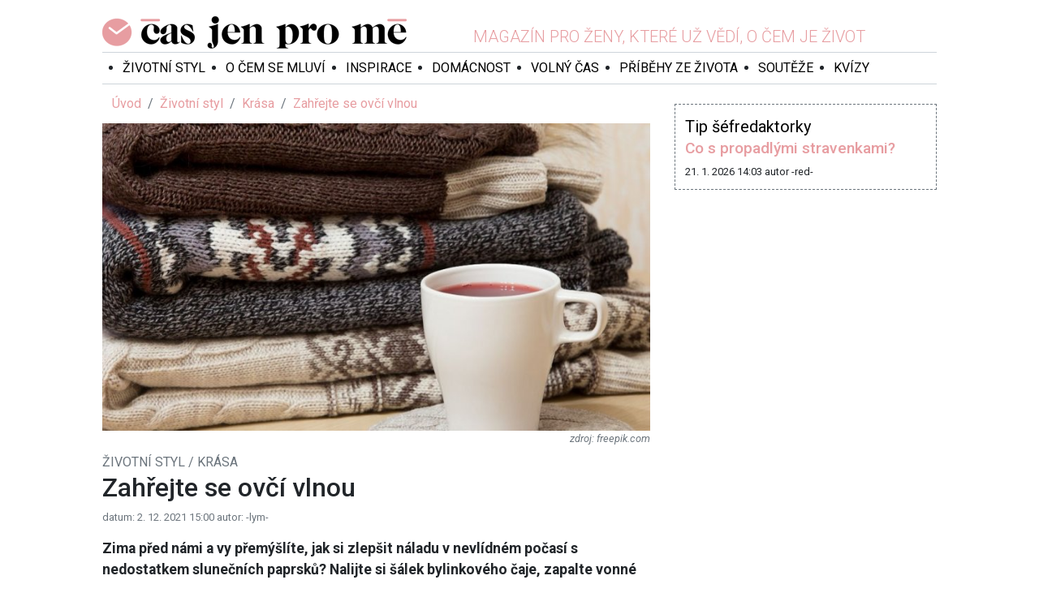

--- FILE ---
content_type: text/html; charset=utf-8
request_url: https://casjenprome.cz/rubrika/zivotni-styl/krasa/zahrejte-se-ovci-vlnou/
body_size: 6481
content:
<!DOCTYPE html> <html lang="cs" prefix="og:https://ogp.me/ns# fb:https://ogp.me/ns/fb#"> <head> <meta charset="UTF-8"> <meta name="viewport" content="width=device-width, initial-scale=1"> <meta name="robots" content="index, follow"> <meta name="msapplication-TileImage" content="/dist/favicons/ms-icon-144x144.png"> <meta name="msapplication-TileColor" content="#e79da1"> <meta name="theme-color" content="#e79da1"> <meta name="application-name" content="ČasJenProMě.cz"> <meta name="author" content="Radek Hřebeček (2018-2026) <www.hrebecek.cz>"> <meta name="google-site-verification" content="qeZBOgcbvUNTGE3a35b7nBBPj6k-RQnK9S37OaWZWHs"> <link rel="shortcut icon" href="/dist/favicons/favicon.ico"> <link rel="apple-touch-icon" sizes="57x57" href="/dist/favicons/apple-icon-57x57.png"> <link rel="apple-touch-icon" sizes="60x60" href="/dist/favicons/apple-icon-60x60.png"> <link rel="apple-touch-icon" sizes="72x72" href="/dist/favicons/apple-icon-72x72.png"> <link rel="apple-touch-icon" sizes="76x76" href="/dist/favicons/apple-icon-76x76.png"> <link rel="apple-touch-icon" sizes="114x114" href="/dist/favicons/apple-icon-114x114.png"> <link rel="apple-touch-icon" sizes="120x120" href="/dist/favicons/apple-icon-120x120.png"> <link rel="apple-touch-icon" sizes="144x144" href="/dist/favicons/apple-icon-144x144.png"> <link rel="apple-touch-icon" sizes="152x152" href="/dist/favicons/apple-icon-152x152.png"> <link rel="apple-touch-icon" sizes="180x180" href="/dist/favicons/apple-icon-180x180.png"> <link rel="icon" type="image/png" sizes="192x192" href="/dist/favicons/android-icon-192x192.png"> <link rel="icon" type="image/png" sizes="32x32" href="/dist/favicons/favicon-32x32.png"> <link rel="icon" type="image/png" sizes="96x96" href="/dist/favicons/favicon-96x96.png"> <link rel="icon" type="image/png" sizes="16x16" href="/dist/favicons/favicon-16x16.png"> <link rel="manifest" href="/manifest.json"> <link rel="stylesheet" href="/dist/frontend.87520a3589ebfc324d97.css"/> <link rel="preconnect" href="//fonts.googleapis.com"> <link rel="preconnect" href="//fonts.gstatic.com" crossorigin> <link rel="canonical" href="https://casjenprome.cz/"> <link rel="alternate" type="application/xml" title="ČasJenProMě.cz - sitemap" href="https://casjenprome.cz/sitemap.xml"> <link rel="alternate" type="application/rss+xml" title="ČasJenProMě.cz - RSS" href="https://casjenprome.cz/rss.xml"> <link rel="search" type="application/opensearchdescription+xml" title="ČasJenProMě.cz - opensearch" href="https://casjenprome.cz/opensearch.xml"> <title>Zahřejte se ovčí vlnou | Čas jen pro mě</title> <meta property="fb:app_id" content="2000115130317446"> <meta property="og:site_name" content="ČasJenProMě.cz"> <meta property="og:url" content="https://casjenprome.cz/rubrika/zivotni-styl/krasa/zahrejte-se-ovci-vlnou/"> <meta property="og:type" content="website"> <link rel="preconnect" href="//ssp.seznam.cz"> <script id="ssp-script" src="//ssp.seznam.cz/static/js/ssp.js"></script> <script type="application/javascript" src="/dist/frontendAds.00eb17aa042325321d96.js" crossorigin></script> <meta property="description" content="Nalijte si šálek bylinkového čaje, zapalte vonné svíčky a zabalte se do měkoučkého svetru nebo vesty z ovčí vlny. Uvidíte, že se v takové dny stane vaším nejlepším parťákem."> <meta property="keywords" content="ovčí vlna, jakou známe ovčí vlnu, ovčí vlna druhy, svetry z ovčí vlny, ovečkárna"> <meta property="og:title" content="Zahřejte se ovčí vlnou"> <meta property="og:description" content="Nalijte si šálek bylinkového čaje, zapalte vonné svíčky a zabalte se do měkoučkého svetru nebo vesty z ovčí vlny. Uvidíte, že se v takové dny stane vaším nejlepším parťákem."> <meta property="og:image" content="https://casjenprome.cz/upload/articles/0_427x307/3359-oqc9he7cviqt.jpg"> </head> <body> <div id="fb-root"></div> <div class="fb-quote"></div> <div id="website-lives" class="website-lives hidden"> <a href="/web-zije-z-reklamy" target="_blank" title="Věděli jste že tento web žije pouze z Reklamy?"> <img src="/images/d6700b9cf12731199716.jpg" alt="Web žije z REKLAMY!" loading="lazy" decoding="async"> </a> </div> <div class="advertising advertising-top"> <!-- Layout Top - Leaderboard --> <div id="ssp-zone-layout-top-leaderboard"></div> </div> <section class="container"> <div class="wrapper"> <section class="section-top"> <header class="header"> <div class="logo"> <a title="Čas jen pro mě" href="/"> <h1>Čas jen pro mě</h1> </a> </div> <div class="slogan"> <span>Magazín pro ženy, které už vědí, o čem je život</span> </div> <ul class="social-network"> <li><a href="https://www.facebook.com/casjenprome.cz" title="Jsme na Facebooku!" target="_blank"><i class="ico-facebook"></i></a></li> <li><a href="https://www.instagram.com/casjenprome" title="Jsme na Instagramu!" target="_blank"><i class="ico-instagram"></i></a></li> </ul> </header> <nav class="navigation-wrapper"> <div class="navigation"> <div class="nav"> <ul> <li class="item"> <a href="/rubrika/zivotni-styl/" title="Životní styl">Životní styl</a> </li> <li class="item"> <a href="/rubrika/o-cem-se-mluvi/" title="O čem se mluví">O čem se mluví</a> </li> <li class="item"> <a href="/rubrika/inspirace/" title="Inspirace">Inspirace</a> </li> <li class="item"> <a href="/rubrika/domacnost/" title="Domácnost">Domácnost</a> </li> <li class="item"> <a href="/rubrika/volny-cas/" title="Volný čas">Volný čas</a> </li> <li class="item"> <a href="/rubrika/pribehy-ze-zivota/" title="Příběhy ze života">Příběhy ze života</a> </li> <li class="item"> <a href="/souteze/" title="Soutěže">Soutěže</a> </li> <li class="item"> <a href="/kvizy/" title="Kvízy">Kvízy</a> </li> </ul> </div> <div class="tool-panel"> <div id="_r-search-form"></div> <ul class="user-panel"> <li><a title="Přihlásit se" href="/prihlaseni"><i class="ico-signin"></i></a></li> </ul> </div> </div> </nav> </section> <div class="content"> <div class="row"> <div class="col-md-8"> <nav aria-label="Právě se nacházíte"> <ol class="breadcrumb"> <li class="breadcrumb-item"> <a href="/" title="Úvod">Úvod</a> </li> <li class="breadcrumb-item"> <a href="/rubrika/zivotni-styl/" title="Životní styl">Životní styl</a> </li> <li class="breadcrumb-item"> <a href="/rubrika/zivotni-styl/krasa/" title="Krása">Krása</a> </li> <li class="breadcrumb-item active"> <a href="/rubrika/zivotni-styl/krasa/zahrejte-se-ovci-vlnou/" title="Zahřejte se ovčí vlnou">Zahřejte se ovčí vlnou</a> </li> </ol> </nav> <div class="content article-detail"> <figure class="image"> <img style="max-height: 440px;" alt="Zahřejte se ovčí vlnou" src="https://casjenprome.cz/upload/articles/4_640x440/3359-oqc9he7cviqt.jpg" > <figcaption> <span class="source">freepik.com</span> </figcaption> </figure> <div class="located-sections"> <div> Životní styl / Krása </div> </div> <h2>Zahřejte se ovčí vlnou</h2> <div class="info"> <span>datum: 2. 12. 2021 15:00</span> <span>autor: -lym-</span> </div> <div class="perex">Zima před námi a vy přemýšlíte, jak si zlepšit náladu v nevlídném počasí s nedostatkem slunečních paprsků? Nalijte si šálek bylinkového čaje, zapalte vonné svíčky a zabalte se do měkoučkého svetru nebo vesty z ovčí vlny. Uvidíte, že se v takové dny stane vaším nejlepším parťákem.</div> <div class="advertising advertising-article"> <!-- Article after perex --> <div id="ssp-zone-article-after-perex"></div> </div> <div class="content-html"><p>V&iacute;te, že poč&aacute;tky chovu ovc&iacute; sahaj&iacute; podle n&aacute;lezů v dne&scaron;n&iacute;m Turecku a Ir&aacute;ku do obdob&iacute; před 11 tis&iacute;ci lety? Přev&aacute;žn&aacute; č&aacute;st se chovala a chov&aacute; na maso a ml&eacute;ko.</p> <p>Ovce&nbsp;se dož&iacute;vaj&iacute; 10&ndash;12 let za rok může každ&eacute;mu zv&iacute;řeti narůst nejm&eacute;ně 3&nbsp;kg vlny, někter&aacute; plemena d&aacute;vaj&iacute; až 18&nbsp;kilogramů. Vlna se stř&iacute;h&aacute; jednou nebo dvakr&aacute;t do roka (zručn&yacute; střihač ostř&iacute;h&aacute; přes 20 ovc&iacute; za hodinu). Ostřihan&aacute; vlna se ukl&aacute;d&aacute; jako celistv&eacute;&nbsp;rouno, jehož různ&eacute; č&aacute;sti se později zařazuj&iacute; do určit&yacute;ch&nbsp;kvalitativn&iacute;ch&nbsp;tř&iacute;d.</p> <p>Plemena ovc&iacute;, od kter&yacute;ch se z č&aacute;sti odvozuj&iacute; n&aacute;zvy vln, se rozděluj&iacute; na:</p> <ul> <li><strong>Merino&nbsp;</strong>je velmi jemn&aacute; vlna (cca 14&ndash;25 mikronů), stapl 50&ndash;150 mm, silně zkadeřen&aacute;, měkk&aacute;, poměrně m&aacute;lo leskl&aacute;. Plemeno bylo vyvinuto ve &Scaron;panělsku kolem roku 1700, v posledn&iacute;ch v&iacute;ce než 100 letech v&scaron;ak zauj&iacute;m&aacute; Austr&aacute;lie (spolu s Nov&yacute;m Z&eacute;landem) u tohoto druhu dominantn&iacute; postaven&iacute;. Australsk&aacute; Saxon Merino d&aacute;v&aacute; ročně 3,5&ndash;6 kg a Peppin Merino až 18 kg potn&iacute; vlny. Průměrn&aacute; v&yacute;těžnost (pod&iacute;l čist&eacute;ho vl&aacute;kna na celkov&eacute; stř&iacute;ži) přesahuje 50 %.</li> <li><strong>Cheviot</strong> nebo hladk&eacute; vlny (v če&scaron;tině tak&eacute;&nbsp;anglick&eacute; ovce) maj&iacute; vl&aacute;kna o d&eacute;lce 170&ndash;400 mm a tlou&scaron;ťce 40&ndash;44 &micro;m, m&iacute;rně zkadeřen&aacute;, se zvl&aacute;&scaron;tn&iacute;m leskem. Průměrn&yacute; střih přin&aacute;&scaron;&iacute; 3&ndash;7 kg potn&iacute; vlny, v&yacute;těžnost je niž&scaron;&iacute; než 40 %. Naprost&aacute; vět&scaron;ina těchto ovc&iacute; se dnes chov&aacute; na maso a ml&eacute;ko. U tzv. n&iacute;žinn&yacute;ch ovc&iacute;&nbsp;(Č&iacute;na, Rusko, středn&iacute; Evropa) jsou &uacute;čel chovu, d&eacute;lka a tlou&scaron;ťka vl&aacute;kna podobn&eacute; jako u cheviotu.</li> <li><strong>Kř&iacute;ženeck&eacute;&nbsp;</strong>(crossbred)&nbsp;vlny vznikly kř&iacute;žen&iacute;m různ&yacute;ch plemen a v z&aacute;vislosti na regionu, ve kter&eacute;m se chovaj&iacute; ovce, je vl&aacute;kno podobněj&scaron;&iacute; merinu nebo cheviotu. Produkovan&eacute; množstv&iacute; těchto vln přesahuje obě předchoz&iacute; skupiny. D&eacute;lka 100&ndash;200&nbsp;mm, jemnost 27&ndash;40&nbsp;&micro;m, průměrn&aacute; v&yacute;těžnost 39&nbsp;%.</li> </ul> <h5>Tipy na hřejiv&eacute; svetry</h5> <p>Ty z Ovečk&aacute;rny (oveckarna.cz) jsou z kvalitn&iacute; vlny a odpov&iacute;daj&iacute; m&oacute;dn&iacute;m trendům. Hod&iacute; se i jako d&aacute;rek pod stromeček.</p> <p><img src="https://casjenprome.cz/upload/gallery/oveckarna_svetry.jpg" alt="" width="800" height="240" /></p> <p>Prodloužen&aacute; vesta z ovč&iacute; vlny př&iacute;rodn&iacute; za 1249 Kč ● D&aacute;msk&aacute; mikina z ovč&iacute; vlny klokanka př&iacute;rodn&iacute; za 2449 Kč ● Pleten&yacute; kardigen Merino za 3890 Kč ● D&aacute;msk&yacute; pleten&yacute; svetr Merino za 2990 Kč ● Pleten&yacute; svetr Merino př&iacute;rodn&iacute; b&iacute;l&aacute; za 3690 Kč.</p></div> <hr> <p class="lead">Zaujal vás tento článek? Pokud chcete mít jistotu, že vám žádný další neunikne, sledujte nás na <a href="https://www.facebook.com/casjenprome.cz" target="_blank">Facebooku</a>!</p> <div class="advertising advertising-article"> <!-- Article bottom --> <div id="ssp-zone-article-bottom"></div> </div> <div class="others"> <h3 class="mb-6">Další články z rubriky</h3> <div class="row"> <div class="col-md-6"> <a title="Voňavý rok 2026" href="/rubrika/zivotni-styl/krasa/vonavy-rok-2026/"> <img class="card-img" style="max-height: 185px;" alt="Voňavý rok 2026" src="https://casjenprome.cz/upload/articles/4_250x185/5927-exl04frgoayi.jpg" > </a> <div class="mt-2 mb-3"> <h4 style="font-size: 110%"> <a title="Voňavý rok 2026" href="/rubrika/zivotni-styl/krasa/vonavy-rok-2026/">Voňavý rok 2026</a> </h4> <small class="text-muted" style="font-size: 70%"> Autor: Vendula Presserová, Datum: 6. 1. 2026 0:05 </small> <p>Možná se těšíte z parfému od Ježíška. Anebo přemýšlíte, co pořídit za voucher do parfumerie? Ať tak…</p> </div> </div> <div class="col-md-6"> <a title="3 tipy na zimní péči o pokožku těla" href="/rubrika/o-cem-se-mluvi/novinky-a-tipy/3-tipy-na-peci-o-pokozku-celeho-tela/"> <img class="card-img" style="max-height: 185px;" alt="3 tipy na zimní péči o pokožku těla" src="https://casjenprome.cz/upload/articles/4_250x185/5926-3vrp393jjbqu.jpg" > </a> <div class="mt-2 mb-3"> <h4 style="font-size: 110%"> <a title="3 tipy na zimní péči o pokožku těla" href="/rubrika/o-cem-se-mluvi/novinky-a-tipy/3-tipy-na-peci-o-pokozku-celeho-tela/">3 tipy na zimní péči o pokožku těla</a> </h4> <small class="text-muted" style="font-size: 70%"> Autor: Markéta Vavřinová, Datum: 5. 1. 2026 15:22 </small> <p>Zatímco se balíme do kabátů, šál a svetrů, naše pokožka takové štěstí nemá. Mráz, studený vítr a…</p> </div> </div> <div class="col-md-6"> <a title="Další pohled do vánočně vyzdobených parfumerií aneb Vybírejte s námi nanečisto" href="/rubrika/o-cem-se-mluvi/tipy-na-vanocni-darky/dalsi-pohled-d-vanocne-vyzdobenych-parfumerii-anev-vybirejte-s-nami-nanecisto/"> <img class="card-img" style="max-height: 185px;" alt="Další pohled do vánočně vyzdobených parfumerií aneb Vybírejte s námi nanečisto" src="https://casjenprome.cz/upload/articles/4_250x185/5897-5ub3cagpt55v.jpg" > </a> <div class="mt-2 mb-3"> <h4 style="font-size: 110%"> <a title="Další pohled do vánočně vyzdobených parfumerií aneb Vybírejte s námi nanečisto" href="/rubrika/o-cem-se-mluvi/tipy-na-vanocni-darky/dalsi-pohled-d-vanocne-vyzdobenych-parfumerii-anev-vybirejte-s-nami-nanecisto/">Další pohled do vánočně vyzdobených parfumerií aneb Vybírejte s námi nanečisto</a> </h4> <small class="text-muted" style="font-size: 70%"> Autor: Vendula Presserová, Datum: 16. 12. 2025 11:34 </small> <p>V parfumeriích a e-shopech, ale i v lékárnách se i na poslední chvíli najdou vhodné dárky. Pro…</p> </div> </div> <div class="col-md-6"> <a title="Hit sociálních sítí: Clean girl" href="/rubrika/zivotni-styl/krasa/hit-socialnich-siti-clean-girl/"> <img class="card-img" style="max-height: 185px;" alt="Hit sociálních sítí: Clean girl" src="https://casjenprome.cz/upload/articles/4_250x185/5884-1if6nqv8wsfv.jpg" > </a> <div class="mt-2 mb-3"> <h4 style="font-size: 110%"> <a title="Hit sociálních sítí: Clean girl" href="/rubrika/zivotni-styl/krasa/hit-socialnich-siti-clean-girl/">Hit sociálních sítí: Clean girl</a> </h4> <small class="text-muted" style="font-size: 70%"> Autor: Vendula Presserová, Datum: 11. 12. 2025 12:15 </small> <p>Jedním z aktuálních trendů sociálních sítí je tzv. „Clean girl“ make-up. Spočívá v přirozenosti.…</p> </div> </div> <div class="col-md-6"> <a title="Co (možná) nevíte o řasenkách: Malá tuba, velká věda" href="/rubrika/zivotni-styl/krasa/co-mozna-nevite-o-rasenkach-mala-tuba-velka-veda/"> <img class="card-img" style="max-height: 185px;" alt="Co (možná) nevíte o řasenkách: Malá tuba, velká věda" src="https://casjenprome.cz/upload/articles/4_250x185/5879-uzlkmzgaqt60.jpg" > </a> <div class="mt-2 mb-3"> <h4 style="font-size: 110%"> <a title="Co (možná) nevíte o řasenkách: Malá tuba, velká věda" href="/rubrika/zivotni-styl/krasa/co-mozna-nevite-o-rasenkach-mala-tuba-velka-veda/">Co (možná) nevíte o řasenkách: Malá tuba, velká věda</a> </h4> <small class="text-muted" style="font-size: 70%"> Autor: Vendula Presserová, Datum: 10. 12. 2025 11:00 </small> <p>Hledáte dárek pro ženu? Malý, ne příliš okázalý, se kterým rozhodně nešlápnete vedle? Naše nápověda…</p> </div> </div> <div class="col-md-6"> <a title="4 dárky, které ženy ocení" href="/rubrika/o-cem-se-mluvi/tipy-na-vanocni-darky/4-darky-ktere-zeny-oceni/"> <img class="card-img" style="max-height: 185px;" alt="4 dárky, které ženy ocení" src="https://casjenprome.cz/upload/articles/4_250x185/5871-mwgd0mk7jotd.jpg" > </a> <div class="mt-2 mb-3"> <h4 style="font-size: 110%"> <a title="4 dárky, které ženy ocení" href="/rubrika/o-cem-se-mluvi/tipy-na-vanocni-darky/4-darky-ktere-zeny-oceni/">4 dárky, které ženy ocení</a> </h4> <small class="text-muted" style="font-size: 70%"> Autor: Markéta Vavřinová, Datum: 5. 12. 2025 12:53 </small> <p>Kosmetické dárky potěší každou ženu. A pokud preferuje kvalitu a viditelný účinek, máme osvědčené…</p> </div> </div> <div class="col-md-6"> <a title="Kosmetické dárky" href="/rubrika/o-cem-se-mluvi/tipy-na-vanocni-darky/kosmeticke-darky/"> <img class="card-img" style="max-height: 185px;" alt="Kosmetické dárky" src="https://casjenprome.cz/upload/articles/4_250x185/5864-grsok01vzfjw.jpg" > </a> <div class="mt-2 mb-3"> <h4 style="font-size: 110%"> <a title="Kosmetické dárky" href="/rubrika/o-cem-se-mluvi/tipy-na-vanocni-darky/kosmeticke-darky/">Kosmetické dárky</a> </h4> <small class="text-muted" style="font-size: 70%"> Autor: Vendula Presserová, Datum: 3. 12. 2025 10:42 </small> <p>Nikdy jindy v roce nekoupíte kosmetiku tak výhodně, jako před Vánocemi. V parfumeriích najdete…</p> </div> </div> <div class="col-md-6"> <a title="Zombie buňky" href="/rubrika/zivotni-styl/krasa/zombie-bunky/"> <img class="card-img" style="max-height: 185px;" alt="Zombie buňky" src="https://casjenprome.cz/upload/articles/4_250x185/5847-smn4aytokptp.jpg" > </a> <div class="mt-2 mb-3"> <h4 style="font-size: 110%"> <a title="Zombie buňky" href="/rubrika/zivotni-styl/krasa/zombie-bunky/">Zombie buňky</a> </h4> <small class="text-muted" style="font-size: 70%"> Autor: Vendula Presserová, Datum: 25. 11. 2025 16:32 </small> <p>Už jste o nich slyšeli? O zombících, které máme v sobě a nejsou k ničemu, jen ke škodě a ke vzteku?</p> </div> </div> </div> <div class="d-flex justify-content-center mt-2"> <a class="btn btn-outline-primary" href="/rubrika/zivotni-styl/krasa/">Další články z rubriky</a> </div> </div> </div> </div> <div class="col-md-4"> <div class="tip-editor-in-chief mt-4"> <span class="heading">Tip šéfredaktorky</span> <h3> <a title="Co s propadlými stravenkami?" href="/rubrika/domacnost/co-s-propadlymi-stravenkami/">Co s propadlými stravenkami?</a> </h3> <div class="info"> <span class="published">21. 1. 2026 14:03</span> <span class="author">autor -red-</span> </div> </div> <div class="mt-2 mb-2"> <div class="fb-page" data-href="https://www.facebook.com/casjenprome.cz" data-small-header="false" data-adapt-container-width="true" data-hide-cover="false" data-show-facepile="false"> <blockquote cite="https://www.facebook.com/casjenprome.cz/" class="fb-xfbml-parse-ignore"><a href="https://www.facebook.com/casjenprome.cz/">Čas jen pro mě</a></blockquote> </div> </div> <div class="advertising"> <!-- Right panel --> <div id="ssp-zone-right-panel"></div> </div> <script type="application/javascript">
    window.__callSspGetAds([{zoneId : 218561, id: "ssp-zone-right-panel", width: 320, height: 100}]);
</script>  </div> </div> </div> </div> <footer class="footer"> <div class="menu"> <ul> <li class="item"> <a href="/redakcni-tym/" title="Redakční tým">Redakční tým</a> </li> <li class="item"> <a href="/reklama/" title="Reklama">Reklama</a> </li> <li class="item"> <a href="/podminky-uziti/" title="Podmínky užití">Podmínky užití</a> </li> <li class="item"> <a href="/soukromi/" title="Soukromí">Soukromí</a> </li> <li class="item"> <a href="/kontakty/" title="Kontakt">Kontakt</a> </li> </ul> </div> <div class="info"> <div class="logo"> <a title="Čas jen pro mě" href="/"></a> </div> <div class="text"> <p>&copy; 2018 - 2026 Copyright Laurits Group s. r. o., ISSN 2571-1261<br>Publikování nebo další šíření obsahu serveru Casjenprome.cz je bez písemného souhlasu společnosti Laurits Group s. r. o. zakázáno.</p> </div> </div> </footer> </section> <div class="advertising advertising-footer"> <!-- Layout Bottom - Leaderboard --> <div id="ssp-zone-layout-bottom-leaderboard"></div> </div> <noscript> <iframe src="https://www.googletagmanager.com/ns.html?id=GTM-PTPJGJ9" height="0" width="0" style="display:none;visibility:hidden"></iframe> </noscript> <script type="application/javascript" src="/dist/642.15f3c53563959a4a5316.js" crossorigin></script> <script type="application/javascript" src="/dist/754.9fdf537747f136daab7c.js" crossorigin></script> <script type="application/javascript" src="/dist/frontend.fb17d8ab4e2f5dca812f.js" crossorigin></script> <script type="application/javascript" src="//www.google.com/recaptcha/api.js" async defer></script> <script type="application/javascript">
    (function (w, d, s, l, i){w [l] = w[l] || [];w[l] . push({'gtm.start':
    new Date() . getTime(),event:'gtm.js'});var f=d.getElementsByTagName(s)[0],
    j=d.createElement(s),dl = l != 'dataLayer'?'&l='+l:'';j . async= true;j . src =
    'https://www.googletagmanager.com/gtm.js?id='+i+dl;f . parentNode . insertBefore(j,f);
            })(window, document, 'script', 'dataLayer', 'GTM-PTPJGJ9');
</script> <script type="application/javascript">
    window.__callSspGetAds([
        {zoneId: 218536, id: "ssp-zone-layout-top-leaderboard", width: 970, height: 310},
        {zoneId: 218551, id: "ssp-zone-layout-bottom-leaderboard", width: 970, height: 310}
    ]);
</script> <script type="application/javascript">
        window.__callSspGetAds([
            {zoneId : 223492, id: "ssp-zone-article-after-perex", width: 480, height: 480},
            {zoneId : 218566, id: "ssp-zone-article-bottom", width: 480, height: 480}
        ]);
    </script> </body> </html>


--- FILE ---
content_type: application/javascript
request_url: https://casjenprome.cz/dist/frontendAds.00eb17aa042325321d96.js
body_size: 346
content:
(()=>{"use strict";const t="website-lives",e="ssp-script";let n=!1;function s(){if(n)return;n=!0;const e=document.getElementById(t);e&&e.classList.remove("hidden")}!function({flush:t}){const n=document.getElementById(e);n&&n.addEventListener&&(n.addEventListener("load",function(){try{t()}catch(e){}setTimeout(()=>{0===document.getElementsByClassName("adFull").length&&s()},5e3)}),n.addEventListener("error",function(){try{Array.isArray(window.__sspQueue)&&(window.__sspQueue.length=0)}catch(t){}s()}))}(function(){const t=window.__sspQueue=window.__sspQueue||[];function e(){return!(!window.sssp||"function"!=typeof window.sssp.getAds)}function n(){if(!e())return;let n;for(;n=t.shift();)try{n()}catch(s){}}window.__callSspGetAds=function(n){const s=function(){try{e()&&window.sssp.getAds(n)}catch(t){}};e()?s():t.push(s)};let s=0;const c=setInterval(function(){++s>50?clearInterval(c):e()&&(clearInterval(c),n())},200);return{flush:n}}())})();